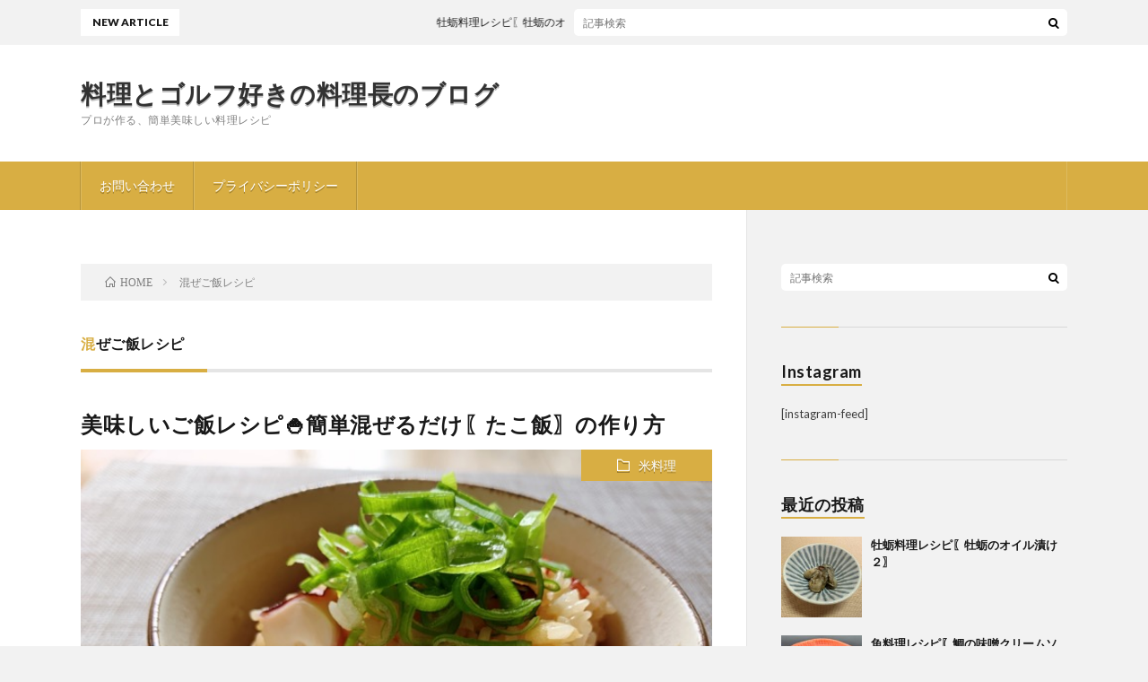

--- FILE ---
content_type: text/html; charset=UTF-8
request_url: https://wasyoku014.com/tag/%E6%B7%B7%E3%81%9C%E3%81%94%E9%A3%AF%E3%83%AC%E3%82%B7%E3%83%94/
body_size: 7101
content:
<!DOCTYPE html>
<html lang="ja" prefix="og: http://ogp.me/ns#">
<head prefix="og: http://ogp.me/ns# fb: http://ogp.me/ns/fb# article: http://ogp.me/ns/article#">
<meta charset="UTF-8">
<title>混ぜご飯レシピ│料理とゴルフ好きの料理長のブログ</title>
<meta name='robots' content='max-image-preview:large' />
<link rel='stylesheet' id='wp-block-library-css' href='https://wasyoku014.com/wp-includes/css/dist/block-library/style.min.css?ver=6.5.7' type='text/css' media='all' />
<style id='classic-theme-styles-inline-css' type='text/css'>
/*! This file is auto-generated */
.wp-block-button__link{color:#fff;background-color:#32373c;border-radius:9999px;box-shadow:none;text-decoration:none;padding:calc(.667em + 2px) calc(1.333em + 2px);font-size:1.125em}.wp-block-file__button{background:#32373c;color:#fff;text-decoration:none}
</style>
<style id='global-styles-inline-css' type='text/css'>
body{--wp--preset--color--black: #000000;--wp--preset--color--cyan-bluish-gray: #abb8c3;--wp--preset--color--white: #ffffff;--wp--preset--color--pale-pink: #f78da7;--wp--preset--color--vivid-red: #cf2e2e;--wp--preset--color--luminous-vivid-orange: #ff6900;--wp--preset--color--luminous-vivid-amber: #fcb900;--wp--preset--color--light-green-cyan: #7bdcb5;--wp--preset--color--vivid-green-cyan: #00d084;--wp--preset--color--pale-cyan-blue: #8ed1fc;--wp--preset--color--vivid-cyan-blue: #0693e3;--wp--preset--color--vivid-purple: #9b51e0;--wp--preset--gradient--vivid-cyan-blue-to-vivid-purple: linear-gradient(135deg,rgba(6,147,227,1) 0%,rgb(155,81,224) 100%);--wp--preset--gradient--light-green-cyan-to-vivid-green-cyan: linear-gradient(135deg,rgb(122,220,180) 0%,rgb(0,208,130) 100%);--wp--preset--gradient--luminous-vivid-amber-to-luminous-vivid-orange: linear-gradient(135deg,rgba(252,185,0,1) 0%,rgba(255,105,0,1) 100%);--wp--preset--gradient--luminous-vivid-orange-to-vivid-red: linear-gradient(135deg,rgba(255,105,0,1) 0%,rgb(207,46,46) 100%);--wp--preset--gradient--very-light-gray-to-cyan-bluish-gray: linear-gradient(135deg,rgb(238,238,238) 0%,rgb(169,184,195) 100%);--wp--preset--gradient--cool-to-warm-spectrum: linear-gradient(135deg,rgb(74,234,220) 0%,rgb(151,120,209) 20%,rgb(207,42,186) 40%,rgb(238,44,130) 60%,rgb(251,105,98) 80%,rgb(254,248,76) 100%);--wp--preset--gradient--blush-light-purple: linear-gradient(135deg,rgb(255,206,236) 0%,rgb(152,150,240) 100%);--wp--preset--gradient--blush-bordeaux: linear-gradient(135deg,rgb(254,205,165) 0%,rgb(254,45,45) 50%,rgb(107,0,62) 100%);--wp--preset--gradient--luminous-dusk: linear-gradient(135deg,rgb(255,203,112) 0%,rgb(199,81,192) 50%,rgb(65,88,208) 100%);--wp--preset--gradient--pale-ocean: linear-gradient(135deg,rgb(255,245,203) 0%,rgb(182,227,212) 50%,rgb(51,167,181) 100%);--wp--preset--gradient--electric-grass: linear-gradient(135deg,rgb(202,248,128) 0%,rgb(113,206,126) 100%);--wp--preset--gradient--midnight: linear-gradient(135deg,rgb(2,3,129) 0%,rgb(40,116,252) 100%);--wp--preset--font-size--small: 13px;--wp--preset--font-size--medium: 20px;--wp--preset--font-size--large: 36px;--wp--preset--font-size--x-large: 42px;--wp--preset--spacing--20: 0.44rem;--wp--preset--spacing--30: 0.67rem;--wp--preset--spacing--40: 1rem;--wp--preset--spacing--50: 1.5rem;--wp--preset--spacing--60: 2.25rem;--wp--preset--spacing--70: 3.38rem;--wp--preset--spacing--80: 5.06rem;--wp--preset--shadow--natural: 6px 6px 9px rgba(0, 0, 0, 0.2);--wp--preset--shadow--deep: 12px 12px 50px rgba(0, 0, 0, 0.4);--wp--preset--shadow--sharp: 6px 6px 0px rgba(0, 0, 0, 0.2);--wp--preset--shadow--outlined: 6px 6px 0px -3px rgba(255, 255, 255, 1), 6px 6px rgba(0, 0, 0, 1);--wp--preset--shadow--crisp: 6px 6px 0px rgba(0, 0, 0, 1);}:where(.is-layout-flex){gap: 0.5em;}:where(.is-layout-grid){gap: 0.5em;}body .is-layout-flex{display: flex;}body .is-layout-flex{flex-wrap: wrap;align-items: center;}body .is-layout-flex > *{margin: 0;}body .is-layout-grid{display: grid;}body .is-layout-grid > *{margin: 0;}:where(.wp-block-columns.is-layout-flex){gap: 2em;}:where(.wp-block-columns.is-layout-grid){gap: 2em;}:where(.wp-block-post-template.is-layout-flex){gap: 1.25em;}:where(.wp-block-post-template.is-layout-grid){gap: 1.25em;}.has-black-color{color: var(--wp--preset--color--black) !important;}.has-cyan-bluish-gray-color{color: var(--wp--preset--color--cyan-bluish-gray) !important;}.has-white-color{color: var(--wp--preset--color--white) !important;}.has-pale-pink-color{color: var(--wp--preset--color--pale-pink) !important;}.has-vivid-red-color{color: var(--wp--preset--color--vivid-red) !important;}.has-luminous-vivid-orange-color{color: var(--wp--preset--color--luminous-vivid-orange) !important;}.has-luminous-vivid-amber-color{color: var(--wp--preset--color--luminous-vivid-amber) !important;}.has-light-green-cyan-color{color: var(--wp--preset--color--light-green-cyan) !important;}.has-vivid-green-cyan-color{color: var(--wp--preset--color--vivid-green-cyan) !important;}.has-pale-cyan-blue-color{color: var(--wp--preset--color--pale-cyan-blue) !important;}.has-vivid-cyan-blue-color{color: var(--wp--preset--color--vivid-cyan-blue) !important;}.has-vivid-purple-color{color: var(--wp--preset--color--vivid-purple) !important;}.has-black-background-color{background-color: var(--wp--preset--color--black) !important;}.has-cyan-bluish-gray-background-color{background-color: var(--wp--preset--color--cyan-bluish-gray) !important;}.has-white-background-color{background-color: var(--wp--preset--color--white) !important;}.has-pale-pink-background-color{background-color: var(--wp--preset--color--pale-pink) !important;}.has-vivid-red-background-color{background-color: var(--wp--preset--color--vivid-red) !important;}.has-luminous-vivid-orange-background-color{background-color: var(--wp--preset--color--luminous-vivid-orange) !important;}.has-luminous-vivid-amber-background-color{background-color: var(--wp--preset--color--luminous-vivid-amber) !important;}.has-light-green-cyan-background-color{background-color: var(--wp--preset--color--light-green-cyan) !important;}.has-vivid-green-cyan-background-color{background-color: var(--wp--preset--color--vivid-green-cyan) !important;}.has-pale-cyan-blue-background-color{background-color: var(--wp--preset--color--pale-cyan-blue) !important;}.has-vivid-cyan-blue-background-color{background-color: var(--wp--preset--color--vivid-cyan-blue) !important;}.has-vivid-purple-background-color{background-color: var(--wp--preset--color--vivid-purple) !important;}.has-black-border-color{border-color: var(--wp--preset--color--black) !important;}.has-cyan-bluish-gray-border-color{border-color: var(--wp--preset--color--cyan-bluish-gray) !important;}.has-white-border-color{border-color: var(--wp--preset--color--white) !important;}.has-pale-pink-border-color{border-color: var(--wp--preset--color--pale-pink) !important;}.has-vivid-red-border-color{border-color: var(--wp--preset--color--vivid-red) !important;}.has-luminous-vivid-orange-border-color{border-color: var(--wp--preset--color--luminous-vivid-orange) !important;}.has-luminous-vivid-amber-border-color{border-color: var(--wp--preset--color--luminous-vivid-amber) !important;}.has-light-green-cyan-border-color{border-color: var(--wp--preset--color--light-green-cyan) !important;}.has-vivid-green-cyan-border-color{border-color: var(--wp--preset--color--vivid-green-cyan) !important;}.has-pale-cyan-blue-border-color{border-color: var(--wp--preset--color--pale-cyan-blue) !important;}.has-vivid-cyan-blue-border-color{border-color: var(--wp--preset--color--vivid-cyan-blue) !important;}.has-vivid-purple-border-color{border-color: var(--wp--preset--color--vivid-purple) !important;}.has-vivid-cyan-blue-to-vivid-purple-gradient-background{background: var(--wp--preset--gradient--vivid-cyan-blue-to-vivid-purple) !important;}.has-light-green-cyan-to-vivid-green-cyan-gradient-background{background: var(--wp--preset--gradient--light-green-cyan-to-vivid-green-cyan) !important;}.has-luminous-vivid-amber-to-luminous-vivid-orange-gradient-background{background: var(--wp--preset--gradient--luminous-vivid-amber-to-luminous-vivid-orange) !important;}.has-luminous-vivid-orange-to-vivid-red-gradient-background{background: var(--wp--preset--gradient--luminous-vivid-orange-to-vivid-red) !important;}.has-very-light-gray-to-cyan-bluish-gray-gradient-background{background: var(--wp--preset--gradient--very-light-gray-to-cyan-bluish-gray) !important;}.has-cool-to-warm-spectrum-gradient-background{background: var(--wp--preset--gradient--cool-to-warm-spectrum) !important;}.has-blush-light-purple-gradient-background{background: var(--wp--preset--gradient--blush-light-purple) !important;}.has-blush-bordeaux-gradient-background{background: var(--wp--preset--gradient--blush-bordeaux) !important;}.has-luminous-dusk-gradient-background{background: var(--wp--preset--gradient--luminous-dusk) !important;}.has-pale-ocean-gradient-background{background: var(--wp--preset--gradient--pale-ocean) !important;}.has-electric-grass-gradient-background{background: var(--wp--preset--gradient--electric-grass) !important;}.has-midnight-gradient-background{background: var(--wp--preset--gradient--midnight) !important;}.has-small-font-size{font-size: var(--wp--preset--font-size--small) !important;}.has-medium-font-size{font-size: var(--wp--preset--font-size--medium) !important;}.has-large-font-size{font-size: var(--wp--preset--font-size--large) !important;}.has-x-large-font-size{font-size: var(--wp--preset--font-size--x-large) !important;}
.wp-block-navigation a:where(:not(.wp-element-button)){color: inherit;}
:where(.wp-block-post-template.is-layout-flex){gap: 1.25em;}:where(.wp-block-post-template.is-layout-grid){gap: 1.25em;}
:where(.wp-block-columns.is-layout-flex){gap: 2em;}:where(.wp-block-columns.is-layout-grid){gap: 2em;}
.wp-block-pullquote{font-size: 1.5em;line-height: 1.6;}
</style>
<link rel="https://api.w.org/" href="https://wasyoku014.com/wp-json/" /><link rel="alternate" type="application/json" href="https://wasyoku014.com/wp-json/wp/v2/tags/2048" /><link rel="stylesheet" href="https://wasyoku014.com/wp-content/themes/lionblog/style.css">
<link rel="stylesheet" href="https://wasyoku014.com/wp-content/themes/lionblog-child/style.css">
<link rel="stylesheet" href="https://wasyoku014.com/wp-content/themes/lionblog/css/icon.css">
<link rel="stylesheet" href="https://fonts.googleapis.com/css?family=Lato:400,700,900">
<meta http-equiv="X-UA-Compatible" content="IE=edge">
<meta name="viewport" content="width=device-width, initial-scale=1, shrink-to-fit=no">
<link rel="dns-prefetch" href="//www.google.com">
<link rel="dns-prefetch" href="//www.google-analytics.com">
<link rel="dns-prefetch" href="//fonts.googleapis.com">
<link rel="dns-prefetch" href="//fonts.gstatic.com">
<link rel="dns-prefetch" href="//pagead2.googlesyndication.com">
<link rel="dns-prefetch" href="//googleads.g.doubleclick.net">
<link rel="dns-prefetch" href="//www.gstatic.com">
<style>
/*User Custom Color SP*/
.t-color .globalNavi__switch{background-color:#d8ae43;}

/*User Custom Color SP/PC*/
.t-color .dateList__item a:hover,
.t-color .footerNavi__list li a:hover,
.t-color .copyright__link:hover,
.t-color .heading.heading-first:first-letter,
.t-color .heading a:hover,
.t-color .btn__link,
.t-color .widget .tag-cloud-link,
.t-color .comment-respond .submit,
.t-color .comments__list .comment-reply-link,
.t-color .widget a:hover,
.t-color .widget ul li .rsswidget,
.t-color .content a,
.t-color .related__title,
.t-color .ctaPost__btn:hover,
.t-color .prevNext__title{color:#d8ae43;}
.t-color .globalNavi__list,
.t-color .eyecatch__cat a,
.t-color .pagetop,
.t-color .archiveTitle::before,
.t-color .heading.heading-secondary::before,
.t-color .btn__link:hover,
.t-color .widget .tag-cloud-link:hover,
.t-color .comment-respond .submit:hover,
.t-color .comments__list .comment-reply-link:hover,
.t-color .widget::before,
.t-color .widget .calendar_wrap tbody a:hover,
.t-color .comments__list .comment-meta,
.t-color .ctaPost__btn,
.t-color .prevNext__pop{background-color:#d8ae43;}
.t-color .archiveList,
.t-color .heading.heading-widget,
.t-color .btn__link,
.t-color .widget .tag-cloud-link,
.t-color .comment-respond .submit,
.t-color .comments__list .comment-reply-link,
.t-color .content a:hover,
.t-color .ctaPost__btn,
.t-color.t-light .l-hMain::before{border-color:#d8ae43;}
</style>
<meta property="og:site_name" content="料理とゴルフ好きの料理長のブログ" />
<meta property="og:type" content="article" />
<meta property="og:title" content="混ぜご飯レシピ│料理とゴルフ好きの料理長のブログ" />
<meta property="og:description" content="プロが作る、簡単美味しい料理レシピ" />
<meta property="og:url" content="https://wasyoku014.com/tag/%e3%81%9f%e3%81%93%e6%96%99%e7%90%86%e3%83%ac%e3%82%b7%e3%83%94/" />
<meta property="og:image" content="https://wasyoku014.com/wp-content/uploads/2018/08/pixta_34774790_M.jpg" />
<meta name="twitter:card" content="summary" />


<script async src="//pagead2.googlesyndication.com/pagead/js/adsbygoogle.js"></script>
<script>
  (adsbygoogle = window.adsbygoogle || []).push({
    google_ad_client: "ca-pub-9393818613542655",
    enable_page_level_ads: true
  });
</script>
</head>
<body class="t-light t-color">

    
  <!--l-header-->
  <header class="l-header">
    
    <!--l-hMain-->
    <div class="l-hMain">
      <div class="container">
      
        <div class="siteTitle siteTitle-noneAd">
	              <p class="siteTitle__big u-txtShdw"><a class="siteTitle__link" href="https://wasyoku014.com">料理とゴルフ好きの料理長のブログ</a></p>          <p class="siteTitle__small">プロが作る、簡単美味しい料理レシピ</p>	            </div>
      

	          
      
        <nav class="globalNavi">
        <input class="globalNavi__toggle" id="globalNavi__toggle" type="checkbox" value="none">
        <label class="globalNavi__switch" for="globalNavi__toggle"></label>
	    	      <ul class="globalNavi__list u-txtShdw">
		    <li class="page_item page-item-31"><a href="https://wasyoku014.com/page-31/">お問い合わせ</a></li>
<li class="page_item page-item-346"><a href="https://wasyoku014.com/page-346/">プライバシーポリシー</a></li>

          </ul>
	            </nav>
       
      </div>
    </div>
    <!-- /l-hMain -->
    
    
    <!-- l-hExtra -->
		    <div class="l-hExtra">
      <div class="container">
        
        <div class="marquee">
          <div class="marquee__title">NEW ARTICLE</div>
          <div class="marquee__item">
		  		              <a class="marquee__link" href="https://wasyoku014.com/post-12239/">牡蛎料理レシピ〖牡蛎のオイル漬け２〗</a>
		  		            </div>
        </div>

        <div class="socialSearch">
                        <div class="searchBox">
        <form class="searchBox__form" method="get" target="_top" action="https://wasyoku014.com/" >
          <input class="searchBox__input" type="text" maxlength="50" name="s" placeholder="記事検索"><button class="searchBox__submit icon-search" type="submit" value="search"> </button>
        </form>
      </div>                
	                    </div>
     
      </div>
    </div>
        <!-- /l-hExtra -->
    
  </header>
  <!--/l-header-->
  
    
  <!-- l-wrapper -->
  <div class="l-wrapper ">
	
    <!-- l-main -->
    <main class="l-main">
	
	  <div class="breadcrumb" ><div class="container" ><ul class="breadcrumb__list"><li class="breadcrumb__item" itemscope itemtype="http://data-vocabulary.org/Breadcrumb"><a href="https://wasyoku014.com/" itemprop="url"><span class="icon-home" itemprop="title">HOME</span></a></li><li class="breadcrumb__item">混ぜご飯レシピ</li></ul></div></div> 
      <header class="archiveTitle">
        <h1 class="heading heading-first">混ぜご飯レシピ</h1>
		      </header>
      
      
	          <div class="archive">
	    	                  <article class="archiveList">
      
        <h2 class="heading heading-archive">
          <a href="https://wasyoku014.com/post-9158/">美味しいご飯レシピ&#x1f35a;簡単混ぜるだけ〖たこ飯〗の作り方</a>
        </h2>
        
		          <div class="eyecatch">
                                      <span class="eyecatch__cat u-txtShdw"><a href="https://wasyoku014.com/category/%e7%b1%b3%e6%96%99%e7%90%86/" rel="category tag">米料理</a></span>
                        <a href="https://wasyoku014.com/post-9158/"><img width="640" height="480" src="https://wasyoku014.com/wp-content/uploads/2022/11/IMG_8460.jpg" class="attachment-icatch size-icatch wp-post-image" alt="" decoding="async" fetchpriority="high" /></a>
          </div>
                
                <ul class="dateList">
                      <li class="dateList__item icon-calendar">2022.11.26</li>
                                          <li class="dateList__item icon-tag"><a href="https://wasyoku014.com/tag/%e3%81%9f%e3%81%93%e6%96%99%e7%90%86%e3%83%ac%e3%82%b7%e3%83%94/" rel="tag">たこ料理レシピ</a>, <a href="https://wasyoku014.com/tag/%e3%83%ac%e3%83%b3%e3%82%b8%e3%81%a7%e7%b0%a1%e5%8d%98%e3%81%94%e9%a3%af/" rel="tag">レンジで簡単ご飯</a>, <a href="https://wasyoku014.com/tag/%e6%b7%b7%e3%81%9c%e3%81%94%e9%a3%af%e3%83%ac%e3%82%b7%e3%83%94/" rel="tag">混ぜご飯レシピ</a>, <a href="https://wasyoku014.com/tag/%e7%b0%a1%e5%8d%98%e3%81%9f%e3%81%93%e9%a3%af%e3%83%ac%e3%82%b7%e3%83%94/" rel="tag">簡単たこ飯レシピ</a>, <a href="https://wasyoku014.com/tag/%e7%b0%a1%e5%8d%98%e7%b1%b3%e6%96%99%e7%90%86/" rel="tag">簡単米料理</a></li>
                  </ul>
                
        <p class="archiveList__text">
		  簡単に美味しい『たこ飯』が作れるレシピのご紹介&#x1f419; たこ飯と言っても炊き込みご飯ではありません。 レンジで簡単に作れるレシピです。 ボイルたこを使って混ぜるだけで美味しいたこ飯が作れます&#x2755; また、食べたい時に食べたい分だけ作れるので、おすすめです。 食べて納得の美味しさ(^^)/ ぜひ、お試し下さい。 【材料】 白飯　２００ｇ ボイルたこ　６０ｇ 麺つゆ　１５ｇ 生姜　 [&hellip;]        </p>
        
        <div class="btn btn-right">
          <a class="btn__link" href="https://wasyoku014.com/post-9158/">続きを読む</a>
        </div>
      
      </article>
      
      
       
		  		  		        </div>
	  	  
	        
    </main>
    <!-- /l-main -->
    
	    <!-- l-sidebar -->
          <div class="l-sidebar">
	  
	          <aside class="widget">      <div class="searchBox">
        <form class="searchBox__form" method="get" target="_top" action="https://wasyoku014.com/" >
          <input class="searchBox__input" type="text" maxlength="50" name="s" placeholder="記事検索"><button class="searchBox__submit icon-search" type="submit" value="search"> </button>
        </form>
      </div></aside><aside class="widget_text widget"><h2 class="heading heading-widget">Instagram</h2><div class="textwidget custom-html-widget">[instagram-feed]</div></aside><aside class="widget"><h2 class="heading heading-widget">最近の投稿</h2>            <ol class="imgListWidget">
                              
              <li class="imgListWidget__item">
                                  <a class="imgListWidget__borderBox" href="https://wasyoku014.com/post-12239/" title="牡蛎料理レシピ〖牡蛎のオイル漬け２〗"><span>
                                      <img width="150" height="150" src="https://wasyoku014.com/wp-content/uploads/2025/12/IMG_9478-150x150.jpg" class="attachment-thumbnail size-thumbnail wp-post-image" alt="" decoding="async" loading="lazy" />                                    </span></a>
                                <h3 class="imgListWidget__title">
                  <a href="https://wasyoku014.com/post-12239/">牡蛎料理レシピ〖牡蛎のオイル漬け２〗</a>
                                  </h3>
              </li>
                              
              <li class="imgListWidget__item">
                                  <a class="imgListWidget__borderBox" href="https://wasyoku014.com/__trashed-2__trashed/" title="魚料理レシピ〖鯛の味噌クリームソース〗"><span>
                                      <img width="150" height="150" src="https://wasyoku014.com/wp-content/uploads/2025/10/IMG_9349-150x150.jpg" class="attachment-thumbnail size-thumbnail wp-post-image" alt="" decoding="async" loading="lazy" />                                    </span></a>
                                <h3 class="imgListWidget__title">
                  <a href="https://wasyoku014.com/__trashed-2__trashed/">魚料理レシピ〖鯛の味噌クリームソース〗</a>
                                  </h3>
              </li>
                              
              <li class="imgListWidget__item">
                                  <a class="imgListWidget__borderBox" href="https://wasyoku014.com/post-12197/" title="野菜料理レシピ〖極太アスパラのマヨ玉炒め〗"><span>
                                      <img width="150" height="150" src="https://wasyoku014.com/wp-content/uploads/2025/11/IMG_9123-コピー-2-150x150.jpg" class="attachment-thumbnail size-thumbnail wp-post-image" alt="" decoding="async" loading="lazy" />                                    </span></a>
                                <h3 class="imgListWidget__title">
                  <a href="https://wasyoku014.com/post-12197/">野菜料理レシピ〖極太アスパラのマヨ玉炒め〗</a>
                                  </h3>
              </li>
                              
              <li class="imgListWidget__item">
                                  <a class="imgListWidget__borderBox" href="https://wasyoku014.com/__trashed-3__trashed/" title="中華料理レシピ〖円盤ニラぎょうざ〗"><span>
                                      <img width="150" height="150" src="https://wasyoku014.com/wp-content/uploads/2025/07/IMG_8204-150x150.jpg" class="attachment-thumbnail size-thumbnail wp-post-image" alt="" decoding="async" loading="lazy" />                                    </span></a>
                                <h3 class="imgListWidget__title">
                  <a href="https://wasyoku014.com/__trashed-3__trashed/">中華料理レシピ〖円盤ニラぎょうざ〗</a>
                                  </h3>
              </li>
                              
              <li class="imgListWidget__item">
                                  <a class="imgListWidget__borderBox" href="https://wasyoku014.com/post-12138/" title="鶏肉料理レシピ〖せせりのスタミナ炒め〗"><span>
                                      <img width="150" height="150" src="https://wasyoku014.com/wp-content/uploads/2025/08/IMG_8753-150x150.jpg" class="attachment-thumbnail size-thumbnail wp-post-image" alt="" decoding="async" loading="lazy" />                                    </span></a>
                                <h3 class="imgListWidget__title">
                  <a href="https://wasyoku014.com/post-12138/">鶏肉料理レシピ〖せせりのスタミナ炒め〗</a>
                                  </h3>
              </li>
                          </ol>
            </aside><aside class="widget"><h2 class="heading heading-widget">カテゴリー</h2>
			<ul>
					<li class="cat-item cat-item-2231"><a href="https://wasyoku014.com/category/%e3%81%8a%e3%81%8b%e3%81%9a%e3%83%ac%e3%82%b7%e3%83%94/">おかずレシピ</a>
</li>
	<li class="cat-item cat-item-2290"><a href="https://wasyoku014.com/category/%e3%81%8d%e3%81%ae%e3%81%93%e6%96%99%e7%90%86/">きのこ料理</a>
</li>
	<li class="cat-item cat-item-2372"><a href="https://wasyoku014.com/category/%e3%81%8f%e3%81%98%e3%82%89%e6%96%99%e7%90%86/">くじら料理</a>
</li>
	<li class="cat-item cat-item-2379"><a href="https://wasyoku014.com/category/%e3%81%94%e3%81%bc%e3%81%86%e6%96%99%e7%90%86/">ごぼう料理</a>
</li>
	<li class="cat-item cat-item-2393"><a href="https://wasyoku014.com/category/%e3%81%b2%e3%81%8d%e8%82%89%e6%96%99%e7%90%86/">ひき肉料理</a>
</li>
	<li class="cat-item cat-item-2495"><a href="https://wasyoku014.com/category/%e3%81%be%e3%81%90%e3%82%8d%e6%96%99%e7%90%86/">まぐろ料理</a>
</li>
	<li class="cat-item cat-item-2309"><a href="https://wasyoku014.com/category/%e3%82%a2%e3%82%b9%e3%83%91%e3%83%a9%e6%96%99%e7%90%86/">アスパラ料理</a>
</li>
	<li class="cat-item cat-item-2352"><a href="https://wasyoku014.com/category/%e3%82%ad%e3%83%a3%e3%83%99%e3%83%84%e6%96%99%e7%90%86/">キャベツ料理</a>
</li>
	<li class="cat-item cat-item-2376"><a href="https://wasyoku014.com/category/%e3%82%b0%e3%83%a9%e3%82%bf%e3%83%b3%e3%83%ac%e3%82%b7%e3%83%94/">グラタンレシピ</a>
</li>
	<li class="cat-item cat-item-32"><a href="https://wasyoku014.com/category/golf/">ゴルフ場情報</a>
</li>
	<li class="cat-item cat-item-2534"><a href="https://wasyoku014.com/category/%e3%82%b5%e3%83%a9%e3%83%80%e3%83%ac%e3%82%b7%e3%83%94/">サラダレシピ</a>
</li>
	<li class="cat-item cat-item-2341"><a href="https://wasyoku014.com/category/%e3%82%b5%e3%83%bc%e3%83%a2%e3%83%b3%e6%96%99%e7%90%86/">サーモン料理</a>
</li>
	<li class="cat-item cat-item-2108"><a href="https://wasyoku014.com/category/%e3%82%b9%e3%82%a3%e3%83%bc%e3%83%84%e3%83%ac%e3%82%b7%e3%83%94/">スィーツレシピ</a>
</li>
	<li class="cat-item cat-item-2305"><a href="https://wasyoku014.com/category/%e3%82%b9%e3%83%91%e3%82%b2%e3%83%83%e3%83%86%e3%82%a3%e3%83%ac%e3%82%b7%e3%83%94/">スパゲッティレシピ</a>
</li>
	<li class="cat-item cat-item-2491"><a href="https://wasyoku014.com/category/%e3%82%b9%e3%83%9a%e3%82%a4%e3%83%b3%e6%96%99%e7%90%86/">スペイン料理</a>
</li>
	<li class="cat-item cat-item-1512"><a href="https://wasyoku014.com/category/%e3%82%bd%e3%83%bc%e3%82%b9%e3%83%ac%e3%82%b7%e3%83%94/">ソースレシピ</a>
</li>
	<li class="cat-item cat-item-2359"><a href="https://wasyoku014.com/category/%e3%83%81%e3%83%b3%e3%82%b2%e3%83%b3%e8%8f%9c%e6%96%99%e7%90%86/">チンゲン菜料理</a>
</li>
	<li class="cat-item cat-item-2492"><a href="https://wasyoku014.com/category/%e3%83%81%e3%83%bc%e3%82%ba%e6%96%99%e7%90%86/">チーズ料理</a>
</li>
	<li class="cat-item cat-item-1196"><a href="https://wasyoku014.com/category/%e3%83%87%e3%82%b6%e3%83%bc%e3%83%88/">デザート</a>
</li>
	<li class="cat-item cat-item-1215"><a href="https://wasyoku014.com/category/%e3%83%89%e3%83%aa%e3%83%b3%e3%82%af%e3%83%ac%e3%82%b7%e3%83%94/">ドリンクレシピ</a>
</li>
	<li class="cat-item cat-item-2382"><a href="https://wasyoku014.com/category/%e3%83%91%e3%83%b3%e6%96%99%e7%90%86/">パン料理</a>
</li>
	<li class="cat-item cat-item-2389"><a href="https://wasyoku014.com/category/%e3%83%a4%e3%83%bc%e3%82%b3%e3%83%b3%e6%96%99%e7%90%86/">ヤーコン料理</a>
</li>
	<li class="cat-item cat-item-2436"><a href="https://wasyoku014.com/category/%e3%83%a9%e3%83%a0%e6%96%99%e7%90%86/">ラム料理</a>
</li>
	<li class="cat-item cat-item-1038"><a href="https://wasyoku014.com/category/%e5%91%b3%e5%99%8c%e6%96%99%e7%90%86/">味噌料理</a>
</li>
	<li class="cat-item cat-item-2302"><a href="https://wasyoku014.com/category/%e6%98%a5%e9%87%8e%e8%8f%9c%e6%96%99%e7%90%86%e3%83%ac%e3%82%b7%e3%83%94/">春野菜料理レシピ</a>
</li>
	<li class="cat-item cat-item-1"><a href="https://wasyoku014.com/category/%e6%9c%aa%e5%88%86%e9%a1%9e/">未分類</a>
</li>
	<li class="cat-item cat-item-2297"><a href="https://wasyoku014.com/category/%e6%9e%9c%e7%89%a9%e3%82%92%e4%bd%bf%e3%81%a3%e3%81%9f%e3%83%ac%e3%82%b7%e3%83%94/">果物を使ったレシピ</a>
</li>
	<li class="cat-item cat-item-2409"><a href="https://wasyoku014.com/category/%e6%a0%97%e6%96%99%e7%90%86/">栗料理</a>
</li>
	<li class="cat-item cat-item-2301"><a href="https://wasyoku014.com/category/%e6%b5%b7%e8%80%81%e6%96%99%e7%90%86/">海老料理</a>
</li>
	<li class="cat-item cat-item-2385"><a href="https://wasyoku014.com/category/%e6%bc%ac%e7%89%a9%e3%83%ac%e3%82%b7%e3%83%94/">漬物レシピ</a>
</li>
	<li class="cat-item cat-item-2410"><a href="https://wasyoku014.com/category/%e7%89%9b%e8%82%89%e6%96%99%e7%90%86/">牛肉料理</a>
</li>
	<li class="cat-item cat-item-1130"><a href="https://wasyoku014.com/category/%e7%8e%89%e5%ad%90%e6%96%99%e7%90%86/">玉子料理</a>
</li>
	<li class="cat-item cat-item-746"><a href="https://wasyoku014.com/category/%e7%b1%b3%e6%96%99%e7%90%86/">米料理</a>
</li>
	<li class="cat-item cat-item-820"><a href="https://wasyoku014.com/category/%e7%bc%b6%e8%a9%b0%e3%82%81%e6%96%99%e7%90%86/">缶詰め料理</a>
</li>
	<li class="cat-item cat-item-33"><a href="https://wasyoku014.com/category/meat/">肉料理</a>
<ul class='children'>
	<li class="cat-item cat-item-874"><a href="https://wasyoku014.com/category/meat/%e3%82%b9%e3%83%86%e3%83%bc%e3%82%ad%e3%82%bd%e3%83%bc%e3%82%b9/">ステーキソース</a>
</li>
</ul>
</li>
	<li class="cat-item cat-item-2450"><a href="https://wasyoku014.com/category/%e8%9f%b9%e6%96%99%e7%90%86/">蟹料理</a>
</li>
	<li class="cat-item cat-item-2461"><a href="https://wasyoku014.com/category/%e8%aa%bf%e5%91%b3%e6%96%99/">調味料</a>
</li>
	<li class="cat-item cat-item-892"><a href="https://wasyoku014.com/category/%e8%b1%86%e8%85%90%e6%96%99%e7%90%86/">豆腐料理</a>
</li>
	<li class="cat-item cat-item-2487"><a href="https://wasyoku014.com/category/%e8%b1%9a%e8%82%89%e6%96%99%e7%90%86/">豚肉料理</a>
</li>
	<li class="cat-item cat-item-898"><a href="https://wasyoku014.com/category/%e9%83%b7%e5%9c%9f%e6%96%99%e7%90%86/">郷土料理</a>
</li>
	<li class="cat-item cat-item-713"><a href="https://wasyoku014.com/category/%e9%87%8e%e8%8f%9c%e6%96%99%e7%90%86/">野菜料理</a>
</li>
	<li class="cat-item cat-item-978"><a href="https://wasyoku014.com/category/%e9%8d%8b%e3%81%ae%e3%82%bf%e3%83%ac/">鍋のタレ</a>
</li>
	<li class="cat-item cat-item-1245"><a href="https://wasyoku014.com/category/%e9%8d%8b%e6%96%99%e7%90%86/">鍋料理</a>
</li>
	<li class="cat-item cat-item-2222"><a href="https://wasyoku014.com/category/%e9%9f%93%e5%9b%bd%e6%96%99%e7%90%86/">韓国料理</a>
</li>
	<li class="cat-item cat-item-2099"><a href="https://wasyoku014.com/category/%e9%a4%85%e6%96%99%e7%90%86/">餅料理</a>
</li>
	<li class="cat-item cat-item-864"><a href="https://wasyoku014.com/category/%e9%ad%9a%e4%bb%8b%e6%96%99%e7%90%86/">魚介料理</a>
</li>
	<li class="cat-item cat-item-2419"><a href="https://wasyoku014.com/category/%e9%ad%9a%e6%96%99%e7%90%86/">魚料理</a>
</li>
	<li class="cat-item cat-item-2400"><a href="https://wasyoku014.com/category/%e9%b4%a8%e6%96%99%e7%90%86/">鴨料理</a>
</li>
	<li class="cat-item cat-item-2470"><a href="https://wasyoku014.com/category/%e9%b6%8f%e8%82%89%e6%96%99%e7%90%86/">鶏肉料理</a>
</li>
	<li class="cat-item cat-item-885"><a href="https://wasyoku014.com/category/%e9%ba%ba%e6%96%99%e7%90%86/">麺料理</a>
</li>
			</ul>

			</aside>	  	  
	      
    </div>

    <!-- /l-sidebar -->
	    
  </div>
  <!-- /l-wrapper -->


  <!--l-footer-->
  <footer class="l-footer">
    <div class="container">
      <div class="pagetop u-txtShdw"><a class="pagetop__link" href="#top">Back to Top</a></div>

              
         
      <nav class="footerNavi">
	  	    <ul class="footerNavi__list u-txtShdw"><li class="page_item page-item-31"><a href="https://wasyoku014.com/page-31/">お問い合わせ</a></li>
<li class="page_item page-item-346"><a href="https://wasyoku014.com/page-346/">プライバシーポリシー</a></li>
</ul>
            </nav>

      <div class="copyright">
              © Copyright 2026 <a class="copyright__link" href="https://wasyoku014.com">料理とゴルフ好きの料理長のブログ</a>.
            
	    <span class="copyright__info">
		  料理とゴルフ好きの料理長のブログ by <a class="copyright__link" href="http://fit-jp.com/" target="_blank">FIT-Web Create</a>. Powered by <a class="copyright__link" href="https://wordpress.org/" target="_blank">WordPress</a>.
        </span>
      
      </div>
      

    </div>     
  </footer>
  <!-- /l-footer -->

        

</body>
</html>

--- FILE ---
content_type: text/html; charset=utf-8
request_url: https://www.google.com/recaptcha/api2/aframe
body_size: 267
content:
<!DOCTYPE HTML><html><head><meta http-equiv="content-type" content="text/html; charset=UTF-8"></head><body><script nonce="zMl6qvp34n9xYAUDaa23_w">/** Anti-fraud and anti-abuse applications only. See google.com/recaptcha */ try{var clients={'sodar':'https://pagead2.googlesyndication.com/pagead/sodar?'};window.addEventListener("message",function(a){try{if(a.source===window.parent){var b=JSON.parse(a.data);var c=clients[b['id']];if(c){var d=document.createElement('img');d.src=c+b['params']+'&rc='+(localStorage.getItem("rc::a")?sessionStorage.getItem("rc::b"):"");window.document.body.appendChild(d);sessionStorage.setItem("rc::e",parseInt(sessionStorage.getItem("rc::e")||0)+1);localStorage.setItem("rc::h",'1769414790687');}}}catch(b){}});window.parent.postMessage("_grecaptcha_ready", "*");}catch(b){}</script></body></html>